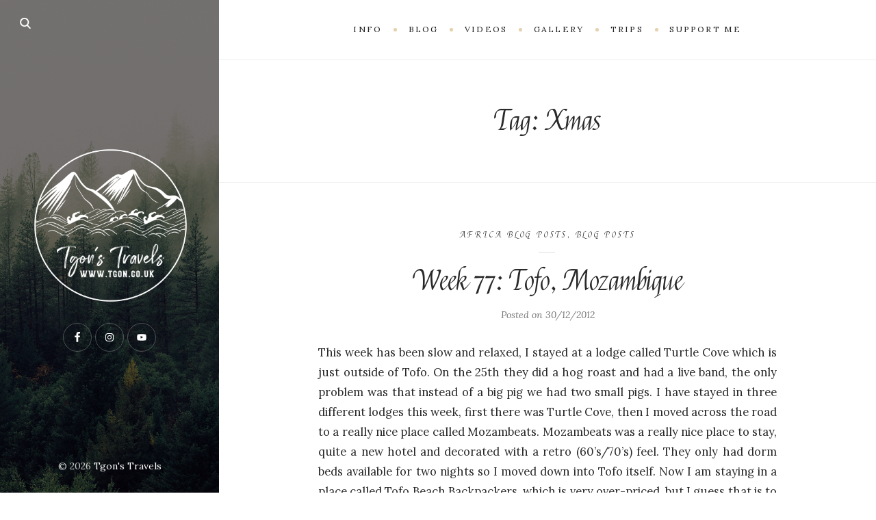

--- FILE ---
content_type: text/html; charset=UTF-8
request_url: https://www.tgon.co.uk/tag/xmas/
body_size: 16949
content:
<!DOCTYPE html>

<html dir="ltr" lang="en-US" prefix="og: https://ogp.me/ns#">

<head>
	<meta charset="UTF-8">
	<meta name="viewport" content="width=device-width">
	<link rel="profile" href="http://gmpg.org/xfn/11">
	<link rel="pingback" href="https://www.tgon.co.uk/xmlrpc.php">
	<title>Xmas - Tgon's Travels</title>

		<!-- All in One SEO 4.9.3 - aioseo.com -->
	<meta name="robots" content="max-image-preview:large" />
	<link rel="canonical" href="https://www.tgon.co.uk/tag/xmas/" />
	<meta name="generator" content="All in One SEO (AIOSEO) 4.9.3" />
		<script data-jetpack-boost="ignore" type="application/ld+json" class="aioseo-schema">
			{"@context":"https:\/\/schema.org","@graph":[{"@type":"BreadcrumbList","@id":"https:\/\/www.tgon.co.uk\/tag\/xmas\/#breadcrumblist","itemListElement":[{"@type":"ListItem","@id":"https:\/\/www.tgon.co.uk#listItem","position":1,"name":"Home","item":"https:\/\/www.tgon.co.uk","nextItem":{"@type":"ListItem","@id":"https:\/\/www.tgon.co.uk\/tag\/xmas\/#listItem","name":"Xmas"}},{"@type":"ListItem","@id":"https:\/\/www.tgon.co.uk\/tag\/xmas\/#listItem","position":2,"name":"Xmas","previousItem":{"@type":"ListItem","@id":"https:\/\/www.tgon.co.uk#listItem","name":"Home"}}]},{"@type":"CollectionPage","@id":"https:\/\/www.tgon.co.uk\/tag\/xmas\/#collectionpage","url":"https:\/\/www.tgon.co.uk\/tag\/xmas\/","name":"Xmas - Tgon's Travels","inLanguage":"en-US","isPartOf":{"@id":"https:\/\/www.tgon.co.uk\/#website"},"breadcrumb":{"@id":"https:\/\/www.tgon.co.uk\/tag\/xmas\/#breadcrumblist"}},{"@type":"Organization","@id":"https:\/\/www.tgon.co.uk\/#organization","name":"Tgon's Travels","description":"Nomadic lifestyle: Travelling the world!","url":"https:\/\/www.tgon.co.uk\/","logo":{"@type":"ImageObject","url":"https:\/\/www.tgon.co.uk\/wp-content\/uploads\/2022\/06\/cropped-Social-media-logo-2_1@4x.png","@id":"https:\/\/www.tgon.co.uk\/tag\/xmas\/#organizationLogo","width":512,"height":512},"image":{"@id":"https:\/\/www.tgon.co.uk\/tag\/xmas\/#organizationLogo"},"sameAs":["https:\/\/www.facebook.com\/tgons.travels","https:\/\/www.instagram.com\/tgons.travels\/","https:\/\/www.youtube.com\/tgonstravels"]},{"@type":"WebSite","@id":"https:\/\/www.tgon.co.uk\/#website","url":"https:\/\/www.tgon.co.uk\/","name":"Tgon's Travels","description":"Nomadic lifestyle: Travelling the world!","inLanguage":"en-US","publisher":{"@id":"https:\/\/www.tgon.co.uk\/#organization"}}]}
		</script>
		<!-- All in One SEO -->

<!-- Jetpack Site Verification Tags -->
<link rel='dns-prefetch' href='//secure.gravatar.com' />
<link rel='dns-prefetch' href='//www.googletagmanager.com' />
<link rel='dns-prefetch' href='//stats.wp.com' />
<link rel='dns-prefetch' href='//fonts.googleapis.com' />
<link rel='dns-prefetch' href='//v0.wordpress.com' />
<link rel='dns-prefetch' href='//jetpack.wordpress.com' />
<link rel='dns-prefetch' href='//s0.wp.com' />
<link rel='dns-prefetch' href='//public-api.wordpress.com' />
<link rel='dns-prefetch' href='//0.gravatar.com' />
<link rel='dns-prefetch' href='//1.gravatar.com' />
<link rel='dns-prefetch' href='//2.gravatar.com' />
<link rel='dns-prefetch' href='//pagead2.googlesyndication.com' />
<link rel='preconnect' href='//c0.wp.com' />
<link rel="alternate" type="application/rss+xml" title="Tgon&#039;s Travels &raquo; Feed" href="https://www.tgon.co.uk/feed/" />
<link rel="alternate" type="application/rss+xml" title="Tgon&#039;s Travels &raquo; Comments Feed" href="https://www.tgon.co.uk/comments/feed/" />
<link rel="alternate" type="application/rss+xml" title="Tgon&#039;s Travels &raquo; Xmas Tag Feed" href="https://www.tgon.co.uk/tag/xmas/feed/" />
<style id='wp-img-auto-sizes-contain-inline-css' type='text/css'>
img:is([sizes=auto i],[sizes^="auto," i]){contain-intrinsic-size:3000px 1500px}
/*# sourceURL=wp-img-auto-sizes-contain-inline-css */
</style>

<style id='wp-emoji-styles-inline-css' type='text/css'>

	img.wp-smiley, img.emoji {
		display: inline !important;
		border: none !important;
		box-shadow: none !important;
		height: 1em !important;
		width: 1em !important;
		margin: 0 0.07em !important;
		vertical-align: -0.1em !important;
		background: none !important;
		padding: 0 !important;
	}
/*# sourceURL=wp-emoji-styles-inline-css */
</style>
<link rel='stylesheet' id='wp-block-library-css' href='https://c0.wp.com/c/6.9/wp-includes/css/dist/block-library/style.min.css' type='text/css' media='all' />
<style id='global-styles-inline-css' type='text/css'>
:root{--wp--preset--aspect-ratio--square: 1;--wp--preset--aspect-ratio--4-3: 4/3;--wp--preset--aspect-ratio--3-4: 3/4;--wp--preset--aspect-ratio--3-2: 3/2;--wp--preset--aspect-ratio--2-3: 2/3;--wp--preset--aspect-ratio--16-9: 16/9;--wp--preset--aspect-ratio--9-16: 9/16;--wp--preset--color--black: #000000;--wp--preset--color--cyan-bluish-gray: #abb8c3;--wp--preset--color--white: #fff;--wp--preset--color--pale-pink: #f78da7;--wp--preset--color--vivid-red: #cf2e2e;--wp--preset--color--luminous-vivid-orange: #ff6900;--wp--preset--color--luminous-vivid-amber: #fcb900;--wp--preset--color--light-green-cyan: #7bdcb5;--wp--preset--color--vivid-green-cyan: #00d084;--wp--preset--color--pale-cyan-blue: #8ed1fc;--wp--preset--color--vivid-cyan-blue: #0693e3;--wp--preset--color--vivid-purple: #9b51e0;--wp--preset--color--brown: #cbb78f;--wp--preset--color--dark: #4a4a4a;--wp--preset--color--light-gray: #f5f5f5;--wp--preset--gradient--vivid-cyan-blue-to-vivid-purple: linear-gradient(135deg,rgb(6,147,227) 0%,rgb(155,81,224) 100%);--wp--preset--gradient--light-green-cyan-to-vivid-green-cyan: linear-gradient(135deg,rgb(122,220,180) 0%,rgb(0,208,130) 100%);--wp--preset--gradient--luminous-vivid-amber-to-luminous-vivid-orange: linear-gradient(135deg,rgb(252,185,0) 0%,rgb(255,105,0) 100%);--wp--preset--gradient--luminous-vivid-orange-to-vivid-red: linear-gradient(135deg,rgb(255,105,0) 0%,rgb(207,46,46) 100%);--wp--preset--gradient--very-light-gray-to-cyan-bluish-gray: linear-gradient(135deg,rgb(238,238,238) 0%,rgb(169,184,195) 100%);--wp--preset--gradient--cool-to-warm-spectrum: linear-gradient(135deg,rgb(74,234,220) 0%,rgb(151,120,209) 20%,rgb(207,42,186) 40%,rgb(238,44,130) 60%,rgb(251,105,98) 80%,rgb(254,248,76) 100%);--wp--preset--gradient--blush-light-purple: linear-gradient(135deg,rgb(255,206,236) 0%,rgb(152,150,240) 100%);--wp--preset--gradient--blush-bordeaux: linear-gradient(135deg,rgb(254,205,165) 0%,rgb(254,45,45) 50%,rgb(107,0,62) 100%);--wp--preset--gradient--luminous-dusk: linear-gradient(135deg,rgb(255,203,112) 0%,rgb(199,81,192) 50%,rgb(65,88,208) 100%);--wp--preset--gradient--pale-ocean: linear-gradient(135deg,rgb(255,245,203) 0%,rgb(182,227,212) 50%,rgb(51,167,181) 100%);--wp--preset--gradient--electric-grass: linear-gradient(135deg,rgb(202,248,128) 0%,rgb(113,206,126) 100%);--wp--preset--gradient--midnight: linear-gradient(135deg,rgb(2,3,129) 0%,rgb(40,116,252) 100%);--wp--preset--font-size--small: 13px;--wp--preset--font-size--medium: 20px;--wp--preset--font-size--large: 36px;--wp--preset--font-size--x-large: 42px;--wp--preset--spacing--20: 0.44rem;--wp--preset--spacing--30: 0.67rem;--wp--preset--spacing--40: 1rem;--wp--preset--spacing--50: 1.5rem;--wp--preset--spacing--60: 2.25rem;--wp--preset--spacing--70: 3.38rem;--wp--preset--spacing--80: 5.06rem;--wp--preset--shadow--natural: 6px 6px 9px rgba(0, 0, 0, 0.2);--wp--preset--shadow--deep: 12px 12px 50px rgba(0, 0, 0, 0.4);--wp--preset--shadow--sharp: 6px 6px 0px rgba(0, 0, 0, 0.2);--wp--preset--shadow--outlined: 6px 6px 0px -3px rgb(255, 255, 255), 6px 6px rgb(0, 0, 0);--wp--preset--shadow--crisp: 6px 6px 0px rgb(0, 0, 0);}:where(.is-layout-flex){gap: 0.5em;}:where(.is-layout-grid){gap: 0.5em;}body .is-layout-flex{display: flex;}.is-layout-flex{flex-wrap: wrap;align-items: center;}.is-layout-flex > :is(*, div){margin: 0;}body .is-layout-grid{display: grid;}.is-layout-grid > :is(*, div){margin: 0;}:where(.wp-block-columns.is-layout-flex){gap: 2em;}:where(.wp-block-columns.is-layout-grid){gap: 2em;}:where(.wp-block-post-template.is-layout-flex){gap: 1.25em;}:where(.wp-block-post-template.is-layout-grid){gap: 1.25em;}.has-black-color{color: var(--wp--preset--color--black) !important;}.has-cyan-bluish-gray-color{color: var(--wp--preset--color--cyan-bluish-gray) !important;}.has-white-color{color: var(--wp--preset--color--white) !important;}.has-pale-pink-color{color: var(--wp--preset--color--pale-pink) !important;}.has-vivid-red-color{color: var(--wp--preset--color--vivid-red) !important;}.has-luminous-vivid-orange-color{color: var(--wp--preset--color--luminous-vivid-orange) !important;}.has-luminous-vivid-amber-color{color: var(--wp--preset--color--luminous-vivid-amber) !important;}.has-light-green-cyan-color{color: var(--wp--preset--color--light-green-cyan) !important;}.has-vivid-green-cyan-color{color: var(--wp--preset--color--vivid-green-cyan) !important;}.has-pale-cyan-blue-color{color: var(--wp--preset--color--pale-cyan-blue) !important;}.has-vivid-cyan-blue-color{color: var(--wp--preset--color--vivid-cyan-blue) !important;}.has-vivid-purple-color{color: var(--wp--preset--color--vivid-purple) !important;}.has-black-background-color{background-color: var(--wp--preset--color--black) !important;}.has-cyan-bluish-gray-background-color{background-color: var(--wp--preset--color--cyan-bluish-gray) !important;}.has-white-background-color{background-color: var(--wp--preset--color--white) !important;}.has-pale-pink-background-color{background-color: var(--wp--preset--color--pale-pink) !important;}.has-vivid-red-background-color{background-color: var(--wp--preset--color--vivid-red) !important;}.has-luminous-vivid-orange-background-color{background-color: var(--wp--preset--color--luminous-vivid-orange) !important;}.has-luminous-vivid-amber-background-color{background-color: var(--wp--preset--color--luminous-vivid-amber) !important;}.has-light-green-cyan-background-color{background-color: var(--wp--preset--color--light-green-cyan) !important;}.has-vivid-green-cyan-background-color{background-color: var(--wp--preset--color--vivid-green-cyan) !important;}.has-pale-cyan-blue-background-color{background-color: var(--wp--preset--color--pale-cyan-blue) !important;}.has-vivid-cyan-blue-background-color{background-color: var(--wp--preset--color--vivid-cyan-blue) !important;}.has-vivid-purple-background-color{background-color: var(--wp--preset--color--vivid-purple) !important;}.has-black-border-color{border-color: var(--wp--preset--color--black) !important;}.has-cyan-bluish-gray-border-color{border-color: var(--wp--preset--color--cyan-bluish-gray) !important;}.has-white-border-color{border-color: var(--wp--preset--color--white) !important;}.has-pale-pink-border-color{border-color: var(--wp--preset--color--pale-pink) !important;}.has-vivid-red-border-color{border-color: var(--wp--preset--color--vivid-red) !important;}.has-luminous-vivid-orange-border-color{border-color: var(--wp--preset--color--luminous-vivid-orange) !important;}.has-luminous-vivid-amber-border-color{border-color: var(--wp--preset--color--luminous-vivid-amber) !important;}.has-light-green-cyan-border-color{border-color: var(--wp--preset--color--light-green-cyan) !important;}.has-vivid-green-cyan-border-color{border-color: var(--wp--preset--color--vivid-green-cyan) !important;}.has-pale-cyan-blue-border-color{border-color: var(--wp--preset--color--pale-cyan-blue) !important;}.has-vivid-cyan-blue-border-color{border-color: var(--wp--preset--color--vivid-cyan-blue) !important;}.has-vivid-purple-border-color{border-color: var(--wp--preset--color--vivid-purple) !important;}.has-vivid-cyan-blue-to-vivid-purple-gradient-background{background: var(--wp--preset--gradient--vivid-cyan-blue-to-vivid-purple) !important;}.has-light-green-cyan-to-vivid-green-cyan-gradient-background{background: var(--wp--preset--gradient--light-green-cyan-to-vivid-green-cyan) !important;}.has-luminous-vivid-amber-to-luminous-vivid-orange-gradient-background{background: var(--wp--preset--gradient--luminous-vivid-amber-to-luminous-vivid-orange) !important;}.has-luminous-vivid-orange-to-vivid-red-gradient-background{background: var(--wp--preset--gradient--luminous-vivid-orange-to-vivid-red) !important;}.has-very-light-gray-to-cyan-bluish-gray-gradient-background{background: var(--wp--preset--gradient--very-light-gray-to-cyan-bluish-gray) !important;}.has-cool-to-warm-spectrum-gradient-background{background: var(--wp--preset--gradient--cool-to-warm-spectrum) !important;}.has-blush-light-purple-gradient-background{background: var(--wp--preset--gradient--blush-light-purple) !important;}.has-blush-bordeaux-gradient-background{background: var(--wp--preset--gradient--blush-bordeaux) !important;}.has-luminous-dusk-gradient-background{background: var(--wp--preset--gradient--luminous-dusk) !important;}.has-pale-ocean-gradient-background{background: var(--wp--preset--gradient--pale-ocean) !important;}.has-electric-grass-gradient-background{background: var(--wp--preset--gradient--electric-grass) !important;}.has-midnight-gradient-background{background: var(--wp--preset--gradient--midnight) !important;}.has-small-font-size{font-size: var(--wp--preset--font-size--small) !important;}.has-medium-font-size{font-size: var(--wp--preset--font-size--medium) !important;}.has-large-font-size{font-size: var(--wp--preset--font-size--large) !important;}.has-x-large-font-size{font-size: var(--wp--preset--font-size--x-large) !important;}
/*# sourceURL=global-styles-inline-css */
</style>

<style id='classic-theme-styles-inline-css' type='text/css'>
/*! This file is auto-generated */
.wp-block-button__link{color:#fff;background-color:#32373c;border-radius:9999px;box-shadow:none;text-decoration:none;padding:calc(.667em + 2px) calc(1.333em + 2px);font-size:1.125em}.wp-block-file__button{background:#32373c;color:#fff;text-decoration:none}
/*# sourceURL=/wp-includes/css/classic-themes.min.css */
</style>
<link rel='stylesheet' id='wild-book-google-fonts-css' href='//fonts.googleapis.com/css2?family=Lora:ital,wght@0,400;0,700;1,400;1,700&#038;family=Raleway:wght@500;600&#038;display=swap' type='text/css' media='all' />
<link rel='stylesheet' id='wild-book-style-css' href='https://www.tgon.co.uk/wp-content/themes/wildbook/style.css?ver=1.9.6' type='text/css' media='all' />
<style id='wild-book-style-inline-css' type='text/css'>

        .sidebar-custom-logo {
          max-width: 265px;
        }
        .sidebar-custom-logo-wrapper {
          margin-bottom: 10px;
        }
        .top-nav .custom-logo-link img {
          max-width: 7em;
        }
        @media (min-width: 992px) { 
          .sidebar {
            width: 25%;
          }
          .site-content {
            margin-left: 25%;
          }
          .sticky-nav .top-nav {
            left: 25%;
          }
          .rtl .site-content {
            margin-right: 25%;
            margin-left: 0;
          }
          .rtl.sticky-nav .top-nav {
            right: 25%;
            left: 0;
          }
          .sidebar-right .site-content {
            margin-right: 25%;
          }
          .sidebar-right.sticky-nav .top-nav {
            right: 25%;
          }
          .rtl.sidebar-right .site-content {
            margin-left: 25%;
          }
          .rtl.sidebar-right.sticky-nav .top-nav {
            left: 25%;
          }
        }
        .site {
          visibility:hidden;
        }
        .loaded .site {
          visibility:visible;
        }
      
/*# sourceURL=wild-book-style-inline-css */
</style>
<link rel='stylesheet' id='codepress-foundation-css' href='https://www.tgon.co.uk/wp-content/plugins/ultimate-content-views/css/foundation.css?ver=6.9' type='text/css' media='all' />
<link rel='stylesheet' id='wpucv-style-css' href='https://www.tgon.co.uk/wp-content/plugins/ultimate-content-views/css/style.css?ver=1.1' type='text/css' media='all' />
<link rel='stylesheet' id='owl-carousel-css' href='https://www.tgon.co.uk/wp-content/themes/wildbook/assets/css/owl.carousel.min.css?ver=2.3.4' type='text/css' media='all' />
<link rel='stylesheet' id='owl-carousel-theme-css' href='https://www.tgon.co.uk/wp-content/plugins/ultimate-content-views/css/owl.theme.default.min.css?ver=6.9' type='text/css' media='all' />
<link rel='stylesheet' id='font-awesome-css' href='https://www.tgon.co.uk/wp-content/plugins/ultimate-content-views/fonts/font-awesome/css/font-awesome.min.css?ver=4.7.0' type='text/css' media='all' />
		
		


<!-- Google tag (gtag.js) snippet added by Site Kit -->
<!-- Google Analytics snippet added by Site Kit -->



<link rel="https://api.w.org/" href="https://www.tgon.co.uk/wp-json/" /><link rel="alternate" title="JSON" type="application/json" href="https://www.tgon.co.uk/wp-json/wp/v2/tags/297" /><link rel="EditURI" type="application/rsd+xml" title="RSD" href="https://www.tgon.co.uk/xmlrpc.php?rsd" />
<meta name="generator" content="WordPress 6.9" />
	<link rel="preconnect" href="https://fonts.googleapis.com">
	<link rel="preconnect" href="https://fonts.gstatic.com">
	<link href='https://fonts.googleapis.com/css2?display=swap&family=Felipa' rel='stylesheet'><meta name="generator" content="Site Kit by Google 1.170.0" /><meta name="generator" content="performance-lab 4.0.0; plugins: nocache-bfcache">
	<style>img#wpstats{display:none}</style>
		
<!-- Google AdSense meta tags added by Site Kit -->
<meta name="google-adsense-platform-account" content="ca-host-pub-2644536267352236">
<meta name="google-adsense-platform-domain" content="sitekit.withgoogle.com">
<!-- End Google AdSense meta tags added by Site Kit -->
<style type="text/css" id="custom-background-css">
          .sidebar {
            background-image: url( https://www.tgon.co.uk/wp-content/themes/wildbook/assets/images/background.jpg ) ;
          }
          .sidebar:before {
            display: block;
          }
          .sidebar {
            background-position: center center;
            background-size: cover;
            background-repeat: no-repeat;
            background-attachment: scroll;
          }
          .sidebar:before {
            opacity: 0.55;
          }</style>
<!-- Google AdSense snippet added by Site Kit -->


<!-- End Google AdSense snippet added by Site Kit -->
<link rel="icon" href="https://www.tgon.co.uk/wp-content/uploads/2022/06/cropped-Social-media-logo-2_1@4x-32x32.png" sizes="32x32" />
<link rel="icon" href="https://www.tgon.co.uk/wp-content/uploads/2022/06/cropped-Social-media-logo-2_1@4x-192x192.png" sizes="192x192" />
<link rel="apple-touch-icon" href="https://www.tgon.co.uk/wp-content/uploads/2022/06/cropped-Social-media-logo-2_1@4x-180x180.png" />
<meta name="msapplication-TileImage" content="https://www.tgon.co.uk/wp-content/uploads/2022/06/cropped-Social-media-logo-2_1@4x-270x270.png" />
	<style id="egf-frontend-styles" type="text/css">
		body {} h1 {font-family: 'Felipa', sans-serif;font-style: normal;font-weight: 400;} h2 {font-family: 'Felipa', sans-serif;font-style: normal;font-weight: 400;} h3 {font-family: 'Felipa', sans-serif;font-style: normal;font-weight: 400;} h4 {font-family: 'Felipa', sans-serif;font-style: normal;font-weight: 400;} h5 {font-family: 'Felipa', sans-serif;font-style: normal;font-weight: 400;} h6 {font-family: 'Felipa', sans-serif;font-style: normal;font-weight: 400;} .site-title {font-family: 'Felipa', sans-serif;font-style: normal;font-weight: 400;} .tagline {} .sidebar-nav {} .top-nav {} .cat-links {font-family: 'Felipa', sans-serif;font-style: normal;font-weight: 400;} .entry-title {font-family: 'Felipa', sans-serif;font-style: normal;font-weight: 400;} .post-meta {} .section-title, .page-title, .widget-title {font-family: 'Felipa', sans-serif;font-style: normal;font-weight: 400;} 	</style>
	<link rel='stylesheet' id='wild-book-bundle-share-buttons-css' href='https://www.tgon.co.uk/wp-content/plugins/wild-book-bundle/assets/css/wild-book-bundle-share-buttons.min.css?ver=1.2' type='text/css' media='all' />
</head>

<body class="archive tag tag-xmas tag-297 custom-background wp-embed-responsive wp-theme-wildbook sticky-nav sidebar-layout-1">
  
<div class="preloader">
  <div class="spinner">
    <div class="double-bounce1"></div>
    <div class="double-bounce2"></div>
  </div>
</div>

<div id="page" class="hfeed site">
  
  <div class="wrapper">
    
<div id="sidebar" class="sidebar">
  <div class="sidebar-inner">

    <div class="search-modal">

	<div class="search-modal-inner modal-inner">

			
      <form role="search" method="get" class="search-form" action="https://www.tgon.co.uk/">
        <div class="search-wrap">
          <label>
            <input type="search" class="search-field" placeholder="Type keywords..." value="" name="s" title="Search for:" />
          </label>
          <button type="submit" class="search-submit"><svg class="svg-icon" aria-hidden="true" role="img" focusable="false" xmlns="http://www.w3.org/2000/svg" viewBox="0 0 56.966 56.966"><path d="M55.146,51.887L41.588,37.786c3.486-4.144,5.396-9.358,5.396-14.786c0-12.682-10.318-23-23-23s-23,10.318-23,23 s10.318,23,23,23c4.761,0,9.298-1.436,13.177-4.162l13.661,14.208c0.571,0.593,1.339,0.92,2.162,0.92 c0.779,0,1.518-0.297,2.079-0.837C56.255,54.982,56.293,53.08,55.146,51.887z M23.984,6c9.374,0,17,7.626,17,17s-7.626,17-17,17 s-17-7.626-17-17S14.61,6,23.984,6z" /></svg></button>
        </div>
			</form>
			<a href="#" class="toggle search-untoggle close-search-toggle">
				<span class="screen-reader-text">Close search</span>
				<svg class="svg-icon" aria-hidden="true" role="img" focusable="false" xmlns="http://www.w3.org/2000/svg" width="20" height="20" viewBox="0 0 768 768"><path d="M169.376 214.624l169.376 169.376-169.376 169.376c-12.512 12.512-12.512 32.768 0 45.248s32.768 12.512 45.248 0l169.376-169.376 169.376 169.376c12.512 12.512 32.768 12.512 45.248 0s12.512-32.768 0-45.248l-169.376-169.376 169.376-169.376c12.512-12.512 12.512-32.768 0-45.248s-32.768-12.512-45.248 0l-169.376 169.376-169.376-169.376c-12.512-12.512-32.768-12.512-45.248 0s-12.512 32.768 0 45.248z"></path></svg>			</a><!-- .search-toggle -->

	</div><!-- .search-modal-inner -->

</div><!-- .menu-modal -->

    
    <div class="toggle-buttons">

      
      
        <button id="search-toggle" class="toggle search-toggle"><svg class="svg-icon" aria-hidden="true" role="img" focusable="false" xmlns="http://www.w3.org/2000/svg" viewBox="0 0 56.966 56.966"><path d="M55.146,51.887L41.588,37.786c3.486-4.144,5.396-9.358,5.396-14.786c0-12.682-10.318-23-23-23s-23,10.318-23,23 s10.318,23,23,23c4.761,0,9.298-1.436,13.177-4.162l13.661,14.208c0.571,0.593,1.339,0.92,2.162,0.92 c0.779,0,1.518-0.297,2.079-0.837C56.255,54.982,56.293,53.08,55.146,51.887z M23.984,6c9.374,0,17,7.626,17,17s-7.626,17-17,17 s-17-7.626-17-17S14.61,6,23.984,6z" /></svg></button>

      
    </div>

    
    <header id="masthead" class="site-header" role="banner">
      
      <div class="site-identity">

        
          <div class="sidebar-custom-logo-wrapper">

            <a href="https://www.tgon.co.uk/" class="sidebar-custom-logo-link" rel="home"><img width="2801" height="2801" src="https://www.tgon.co.uk/wp-content/uploads/2022/06/Social-media-logo-white@4x.png" class="sidebar-custom-logo" alt="Tgon&#039;s Travels" decoding="async" fetchpriority="high" srcset="https://www.tgon.co.uk/wp-content/uploads/2022/06/Social-media-logo-white@4x.png 2801w, https://www.tgon.co.uk/wp-content/uploads/2022/06/Social-media-logo-white@4x-300x300.png 300w, https://www.tgon.co.uk/wp-content/uploads/2022/06/Social-media-logo-white@4x-1024x1024.png 1024w, https://www.tgon.co.uk/wp-content/uploads/2022/06/Social-media-logo-white@4x-150x150.png 150w, https://www.tgon.co.uk/wp-content/uploads/2022/06/Social-media-logo-white@4x-768x768.png 768w, https://www.tgon.co.uk/wp-content/uploads/2022/06/Social-media-logo-white@4x-1536x1536.png 1536w, https://www.tgon.co.uk/wp-content/uploads/2022/06/Social-media-logo-white@4x-2048x2048.png 2048w, https://www.tgon.co.uk/wp-content/uploads/2022/06/Social-media-logo-white@4x-400x400.png 400w, https://www.tgon.co.uk/wp-content/uploads/2022/06/Social-media-logo-white@4x-1200x1200.png 1200w, https://www.tgon.co.uk/wp-content/uploads/2022/06/Social-media-logo-white@4x-700x700.png 700w" sizes="(max-width: 2801px) 100vw, 2801px" /></a>
          </div>

          

<nav aria-label="Social links" class="social-menu-wrapper">

	<ul class="social-menu sidebar-social">

	    <li id="menu-item-2781" class="menu-item menu-item-type-custom menu-item-object-custom menu-item-2781"><a href="https://www.facebook.com/tgons.travels"><span class="screen-reader-text">Facebook</span><svg class="svg-icon" aria-hidden="true" role="img" focusable="false" width="24" height="24" viewBox="0 0 1792 1792" xmlns="http://www.w3.org/2000/svg"><path d="M1343 12v264h-157q-86 0-116 36t-30 108v189h293l-39 296h-254v759h-306v-759h-255v-296h255v-218q0-186 104-288.5t277-102.5q147 0 228 12z" /></svg></a></li>
<li id="menu-item-2782" class="menu-item menu-item-type-custom menu-item-object-custom menu-item-2782"><a href="https://www.instagram.com/tgons.travels/"><span class="screen-reader-text">Instagram</span><svg class="svg-icon" aria-hidden="true" role="img" focusable="false" width="24" height="24" viewBox="0 0 24 24" xmlns="http://www.w3.org/2000/svg"><path d="M12,4.622c2.403,0,2.688,0.009,3.637,0.052c0.877,0.04,1.354,0.187,1.671,0.31c0.42,0.163,0.72,0.358,1.035,0.673 c0.315,0.315,0.51,0.615,0.673,1.035c0.123,0.317,0.27,0.794,0.31,1.671c0.043,0.949,0.052,1.234,0.052,3.637 s-0.009,2.688-0.052,3.637c-0.04,0.877-0.187,1.354-0.31,1.671c-0.163,0.42-0.358,0.72-0.673,1.035 c-0.315,0.315-0.615,0.51-1.035,0.673c-0.317,0.123-0.794,0.27-1.671,0.31c-0.949,0.043-1.233,0.052-3.637,0.052 s-2.688-0.009-3.637-0.052c-0.877-0.04-1.354-0.187-1.671-0.31c-0.42-0.163-0.72-0.358-1.035-0.673 c-0.315-0.315-0.51-0.615-0.673-1.035c-0.123-0.317-0.27-0.794-0.31-1.671C4.631,14.688,4.622,14.403,4.622,12 s0.009-2.688,0.052-3.637c0.04-0.877,0.187-1.354,0.31-1.671c0.163-0.42,0.358-0.72,0.673-1.035 c0.315-0.315,0.615-0.51,1.035-0.673c0.317-0.123,0.794-0.27,1.671-0.31C9.312,4.631,9.597,4.622,12,4.622 M12,3 C9.556,3,9.249,3.01,8.289,3.054C7.331,3.098,6.677,3.25,6.105,3.472C5.513,3.702,5.011,4.01,4.511,4.511 c-0.5,0.5-0.808,1.002-1.038,1.594C3.25,6.677,3.098,7.331,3.054,8.289C3.01,9.249,3,9.556,3,12c0,2.444,0.01,2.751,0.054,3.711 c0.044,0.958,0.196,1.612,0.418,2.185c0.23,0.592,0.538,1.094,1.038,1.594c0.5,0.5,1.002,0.808,1.594,1.038 c0.572,0.222,1.227,0.375,2.185,0.418C9.249,20.99,9.556,21,12,21s2.751-0.01,3.711-0.054c0.958-0.044,1.612-0.196,2.185-0.418 c0.592-0.23,1.094-0.538,1.594-1.038c0.5-0.5,0.808-1.002,1.038-1.594c0.222-0.572,0.375-1.227,0.418-2.185 C20.99,14.751,21,14.444,21,12s-0.01-2.751-0.054-3.711c-0.044-0.958-0.196-1.612-0.418-2.185c-0.23-0.592-0.538-1.094-1.038-1.594 c-0.5-0.5-1.002-0.808-1.594-1.038c-0.572-0.222-1.227-0.375-2.185-0.418C14.751,3.01,14.444,3,12,3L12,3z M12,7.378 c-2.552,0-4.622,2.069-4.622,4.622S9.448,16.622,12,16.622s4.622-2.069,4.622-4.622S14.552,7.378,12,7.378z M12,15 c-1.657,0-3-1.343-3-3s1.343-3,3-3s3,1.343,3,3S13.657,15,12,15z M16.804,6.116c-0.596,0-1.08,0.484-1.08,1.08 s0.484,1.08,1.08,1.08c0.596,0,1.08-0.484,1.08-1.08S17.401,6.116,16.804,6.116z"></path></svg></a></li>
<li id="menu-item-2783" class="menu-item menu-item-type-custom menu-item-object-custom menu-item-2783"><a href="https://www.youtube.com/c/TgonsTravels/"><span class="screen-reader-text">Youtube</span><svg class="svg-icon" aria-hidden="true" role="img" focusable="false" width="24" height="24" viewBox="0 0 24 24" xmlns="http://www.w3.org/2000/svg"><path d="M21.8,8.001c0,0-0.195-1.378-0.795-1.985c-0.76-0.797-1.613-0.801-2.004-0.847c-2.799-0.202-6.997-0.202-6.997-0.202 h-0.009c0,0-4.198,0-6.997,0.202C4.608,5.216,3.756,5.22,2.995,6.016C2.395,6.623,2.2,8.001,2.2,8.001S2,9.62,2,11.238v1.517 c0,1.618,0.2,3.237,0.2,3.237s0.195,1.378,0.795,1.985c0.761,0.797,1.76,0.771,2.205,0.855c1.6,0.153,6.8,0.201,6.8,0.201 s4.203-0.006,7.001-0.209c0.391-0.047,1.243-0.051,2.004-0.847c0.6-0.607,0.795-1.985,0.795-1.985s0.2-1.618,0.2-3.237v-1.517 C22,9.62,21.8,8.001,21.8,8.001z M9.935,14.594l-0.001-5.62l5.404,2.82L9.935,14.594z"></path></svg></a></li>

	</ul><!-- .sidebar-social -->

</nav><!-- .social-menu-wrapper -->

      </div>

          </header>

    <footer id="colophon" class="site-info" role="contentinfo">
      <div class="site-copyright">&copy; 2026 <a href="https://www.tgon.co.uk/">Tgon&#039;s Travels</a></div>    </footer>

  </div><!-- .sidebar-inner -->
</div><!-- .sidebar -->
    <div id="content" class="site-content">
    
    
          <nav id="top-nav" class="top-nav right-side-navigation ">
            <div class="top-nav-header">
              
              <a href="#" id="top-nav-toggle" class="top-nav-toggle" title="Menu" data-close-text="Close">
                <span class="top-nav-toggle-inner"><span class="top-nav-toggle-text">Menu</span> <svg class="svg-icon" aria-hidden="true" role="img" focusable="false" xmlns="http://www.w3.org/2000/svg" width="20" height="20" viewBox="0 0 768 768"><path d="M169.376 310.624l192 192c12.512 12.512 32.768 12.512 45.248 0l192-192c12.512-12.512 12.512-32.768 0-45.248s-32.768-12.512-45.248 0l-169.376 169.376-169.376-169.376c-12.512-12.512-32.768-12.512-45.248 0s-12.512 32.768 0 45.248z"></path></svg></span>
              </a>
            </div>
            <ul id="menu-main-menu" class="nav-menu"><li id="menu-item-1602" class="menu-item menu-item-type-post_type menu-item-object-page menu-item-has-children menu-item-1602"><a href="https://www.tgon.co.uk/info/about/"><span>Info</span></a><ul class="sub-menu"><li id="menu-item-1757" class="menu-item menu-item-type-post_type menu-item-object-page menu-item-1757"><a href="https://www.tgon.co.uk/info/about/"><span>About Me</span></a></li><li id="menu-item-1799" class="menu-item menu-item-type-post_type menu-item-object-page menu-item-1799"><a href="https://www.tgon.co.uk/info/illness-and-injuries/"><span>Illness and Injuries</span></a></li><li id="menu-item-1806" class="menu-item menu-item-type-post_type menu-item-object-page menu-item-1806"><a href="https://www.tgon.co.uk/info/equipment-motorbike/"><span>Equipment (Motorbike)</span></a></li><li id="menu-item-1805" class="menu-item menu-item-type-post_type menu-item-object-page menu-item-1805"><a href="https://www.tgon.co.uk/info/equipment-bicycle/"><span>Equipment (Bicycle)</span></a></li><li id="menu-item-1909" class="menu-item menu-item-type-post_type menu-item-object-page menu-item-1909"><a href="https://www.tgon.co.uk/info/countries-visited/"><span>Countries Visited (50)</span></a></li></ul></li><li id="menu-item-1603" class="menu-item menu-item-type-post_type menu-item-object-page current_page_parent menu-item-has-children menu-item-1603"><a href="https://www.tgon.co.uk/blog/"><span>Blog</span></a><ul class="sub-menu"><li id="menu-item-1793" class="menu-item menu-item-type-post_type menu-item-object-page current_page_parent menu-item-1793"><a href="https://www.tgon.co.uk/blog/"><span>Blog</span></a></li><li id="menu-item-3390" class="menu-item menu-item-type-post_type menu-item-object-page menu-item-3390"><a href="https://www.tgon.co.uk/blog/south-america-2022-archive/"><span>South America 2022-23</span></a></li><li id="menu-item-2072" class="menu-item menu-item-type-post_type menu-item-object-page menu-item-2072"><a href="https://www.tgon.co.uk/blog/se-asia-archive/"><span>SE Asia 2014-22</span></a></li><li id="menu-item-1795" class="menu-item menu-item-type-post_type menu-item-object-page menu-item-1795"><a href="https://www.tgon.co.uk/blog/australia-archive/"><span>Australia 2013-14</span></a></li><li id="menu-item-1794" class="menu-item menu-item-type-post_type menu-item-object-page menu-item-1794"><a href="https://www.tgon.co.uk/blog/africa-archive/"><span>Africa 2011-13</span></a></li><li id="menu-item-1796" class="menu-item menu-item-type-post_type menu-item-object-page menu-item-1796"><a href="https://www.tgon.co.uk/blog/europe-archive/"><span>Europe 2011</span></a></li></ul></li><li id="menu-item-1765" class="menu-item menu-item-type-post_type menu-item-object-page menu-item-1765"><a href="https://www.tgon.co.uk/videos/"><span>Videos</span></a></li><li id="menu-item-1605" class="menu-item menu-item-type-post_type menu-item-object-page menu-item-has-children menu-item-1605"><a href="https://www.tgon.co.uk/gallery/"><span>Gallery</span></a><ul class="sub-menu"><li id="menu-item-3620" class="menu-item menu-item-type-custom menu-item-object-custom menu-item-3620"><a target="_blank" href="https://photos.app.goo.gl/3Nx2zseapcxPTMjr7"><span>South America 2022-23</span></a></li><li id="menu-item-3628" class="menu-item menu-item-type-custom menu-item-object-custom menu-item-3628"><a target="_blank" href="https://photos.app.goo.gl/yLTH9S1Aw2cQWGQQA"><span>SE Asia 2014-22</span></a></li><li id="menu-item-3627" class="menu-item menu-item-type-custom menu-item-object-custom menu-item-3627"><a target="_blank" href="https://photos.app.goo.gl/S456RLgCNRYve95n7"><span>Australia 2013-14</span></a></li><li id="menu-item-3626" class="menu-item menu-item-type-custom menu-item-object-custom menu-item-3626"><a target="_blank" href="https://photos.app.goo.gl/C92DngPWBV5rFqLS7"><span>Africa 2011-13</span></a></li><li id="menu-item-3625" class="menu-item menu-item-type-custom menu-item-object-custom menu-item-3625"><a target="_blank" href="https://photos.app.goo.gl/hwxenVtQyzTxvLPdA"><span>Europe 2011</span></a></li><li id="menu-item-3624" class="menu-item menu-item-type-custom menu-item-object-custom menu-item-3624"><a target="_blank" href="https://photos.app.goo.gl/yitNS23KSiNjBcPj8"><span>Ireland 2010</span></a></li><li id="menu-item-3623" class="menu-item menu-item-type-custom menu-item-object-custom menu-item-3623"><a target="_blank" href="https://photos.app.goo.gl/kegxvVQ5eU2vgXa8A"><span>Scotland 2009</span></a></li><li id="menu-item-3622" class="menu-item menu-item-type-custom menu-item-object-custom menu-item-3622"><a target="_blank" href="https://photos.app.goo.gl/StpjsrJmVZvS94RcA"><span>Tanzania 2006</span></a></li><li id="menu-item-3621" class="menu-item menu-item-type-custom menu-item-object-custom menu-item-3621"><a target="_blank" href="https://photos.app.goo.gl/rDRgHFBKdi3KjWfp9"><span>Zanzibar 2005-06</span></a></li></ul></li><li id="menu-item-2217" class="menu-item menu-item-type-post_type menu-item-object-page menu-item-home menu-item-has-children menu-item-2217"><a href="https://www.tgon.co.uk/"><span>Trips</span></a><ul class="sub-menu"><li id="menu-item-3254" class="menu-item menu-item-type-post_type menu-item-object-page menu-item-3254"><a href="https://www.tgon.co.uk/trips/south-america-2022/"><span>South America 2022-23</span></a></li><li id="menu-item-1840" class="menu-item menu-item-type-post_type menu-item-object-page menu-item-1840"><a href="https://www.tgon.co.uk/trips/south-east-asia/"><span>SE Asia 2014-22</span></a></li><li id="menu-item-1609" class="menu-item menu-item-type-post_type menu-item-object-page menu-item-1609"><a href="https://www.tgon.co.uk/trips/australia/"><span>Australia 2013-14</span></a></li><li id="menu-item-1608" class="menu-item menu-item-type-post_type menu-item-object-page menu-item-1608"><a href="https://www.tgon.co.uk/trips/africa/"><span>Africa 2011-13</span></a></li><li id="menu-item-1610" class="menu-item menu-item-type-post_type menu-item-object-page menu-item-1610"><a href="https://www.tgon.co.uk/trips/europe/"><span>Europe 2011</span></a></li><li id="menu-item-1611" class="menu-item menu-item-type-post_type menu-item-object-page menu-item-1611"><a href="https://www.tgon.co.uk/trips/ireland/"><span>Ireland 2010</span></a></li><li id="menu-item-1612" class="menu-item menu-item-type-post_type menu-item-object-page menu-item-1612"><a href="https://www.tgon.co.uk/trips/scotland/"><span>Scotland 2009</span></a></li><li id="menu-item-1613" class="menu-item menu-item-type-post_type menu-item-object-page menu-item-1613"><a href="https://www.tgon.co.uk/trips/tanzania/"><span>Tanzania 2006</span></a></li><li id="menu-item-1614" class="menu-item menu-item-type-post_type menu-item-object-page menu-item-1614"><a href="https://www.tgon.co.uk/trips/zanzibar/"><span>Zanzibar 2005/06</span></a></li></ul></li><li id="menu-item-3495" class="menu-item menu-item-type-post_type menu-item-object-page menu-item-3495"><a href="https://www.tgon.co.uk/support-me/"><span>Support Me</span></a></li></ul>
          </nav>
	<section id="primary" class="content-area">
		<main id="main" class="site-main" role="main">

		
      
			<header class="page-header inner-box">
        <div class="content-container">
				<h1 class="page-title">Tag: <span>Xmas</span></h1>        </div>
			</header><!-- .page-header -->

      
      
        
<article id="post-1317" class="inner-box post-1317 post type-post status-publish format-standard hentry category-africa-blog category-blog-posts tag-africa tag-christmas tag-mozambique tag-tgon tag-tgon-co-uk tag-tofo tag-tonys-travels tag-xmas">
  <div class="content-container">
    <header class="entry-header">
    <span class="cat-links"><a href="https://www.tgon.co.uk/category/blog-posts/africa-blog/" rel="category tag">Africa Blog Posts</a>, <a href="https://www.tgon.co.uk/category/blog-posts/" rel="category tag">Blog Posts</a></span><h2 class="entry-title"><a href="https://www.tgon.co.uk/2012/12/30/week-77-tofo-mozambique/" rel="bookmark">Week 77: Tofo, Mozambique</a></h2><div class="entry-meta"><span class="posted-on post-meta">Posted on <time class="entry-date published updated" datetime="2012-12-30T14:06:07+00:00">30/12/2012</time></span></div>    </header><!-- .entry-header -->

    
    <div class="entry-content">
      <p align="justify">This week has been slow and relaxed, I stayed at a lodge called Turtle Cove which is just outside of Tofo.  On the 25th they did a hog roast and had a live band, the only problem was that instead of a big pig we had two small pigs.  I have stayed in three different lodges this week, first there was Turtle Cove, then I moved across the road to a really nice place called Mozambeats.  Mozambeats was a really nice place to stay, quite a new hotel and decorated with a retro (60&#8217;s/70&#8217;s) feel.  They only had dorm beds available for two nights so I moved down into Tofo itself.  Now I am staying in a place called Tofo Beach Backpackers, which is very over-priced, but I guess that is to be expected over New Years eve.</p>
<p align="justify">I went out on an Ocean Safari on Friday with the hopes of seeing Manta Rays and Whale Sharks.  Unfortunately we didn&#8217;t find any, but we did see two different types of dolphin and did some snorkeling on a section of reef.  But for £30 I would have liked to have swam with the Whale Sharks.</p>
<p align="justify">New Years Eve starts early here in Tofo, about 48 hours early, last night there was loud, crappy, music on all through the night, even though there was a power-cut.  It&#8217;s a shame that the people with the generators have the worst music.  On the 2nd I&#8217;ll be heading back down to Maputo on a local minibus and sticking around a few days before heading to Swaziland.</p>
<p>Happy New Years Guys!</p>
    </div><!-- .entry-content -->

    <footer class="entry-footer"><div class="wbb-share-buttons"><a href="http://www.facebook.com/sharer/sharer.php?u=https%3A%2F%2Fwww.tgon.co.uk%2F2012%2F12%2F30%2Fweek-77-tofo-mozambique%2F" title="Share on Facebook" class="wbb-share-button wbb-facebook-button" rel="nofollow"><svg width="24" height="24" viewBox="0 0 1792 1792" xmlns="http://www.w3.org/2000/svg"><path d="M1343 12v264h-157q-86 0-116 36t-30 108v189h293l-39 296h-254v759h-306v-759h-255v-296h255v-218q0-186 104-288.5t277-102.5q147 0 228 12z"/></svg></a><a href="https://twitter.com/intent/tweet?text=Week+77%3A+Tofo%2C+Mozambique&#038;url=https%3A%2F%2Fwww.tgon.co.uk%2F2012%2F12%2F30%2Fweek-77-tofo-mozambique%2F" title="Tweet It" class="wbb-share-button wbb-twitter-button" rel="nofollow"><svg width="24" height="24" viewBox="0 0 24 24" version="1.1" xmlns="http://www.w3.org/2000/svg"><path d="M22.23,5.924c-0.736,0.326-1.527,0.547-2.357,0.646c0.847-0.508,1.498-1.312,1.804-2.27 c-0.793,0.47-1.671,0.812-2.606,0.996C18.324,4.498,17.257,4,16.077,4c-2.266,0-4.103,1.837-4.103,4.103 c0,0.322,0.036,0.635,0.106,0.935C8.67,8.867,5.647,7.234,3.623,4.751C3.27,5.357,3.067,6.062,3.067,6.814 c0,1.424,0.724,2.679,1.825,3.415c-0.673-0.021-1.305-0.206-1.859-0.513c0,0.017,0,0.034,0,0.052c0,1.988,1.414,3.647,3.292,4.023 c-0.344,0.094-0.707,0.144-1.081,0.144c-0.264,0-0.521-0.026-0.772-0.074c0.522,1.63,2.038,2.816,3.833,2.85 c-1.404,1.1-3.174,1.756-5.096,1.756c-0.331,0-0.658-0.019-0.979-0.057c1.816,1.164,3.973,1.843,6.29,1.843 c7.547,0,11.675-6.252,11.675-11.675c0-0.178-0.004-0.355-0.012-0.531C20.985,7.47,21.68,6.747,22.23,5.924z"></path></svg></a><a href="https://www.linkedin.com/shareArticle?url=https%3A%2F%2Fwww.tgon.co.uk%2F2012%2F12%2F30%2Fweek-77-tofo-mozambique%2F&#038;title=Week+77%3A+Tofo%2C+Mozambique&#038;summary=This+week+has+been+slow+and+relaxed%2C+I+stayed+at+a+lodge+called+Turtle+Cove+which+is+just+outside+of+Tofo.+On+the+25th+they..." title="Share on LinkedIn" class="wbb-share-button wbb-linkedin-button" rel="nofollow"><svg width="24" height="24" viewBox="0 0 1792 1792" xmlns="http://www.w3.org/2000/svg"><path d="M477 625v991h-330v-991h330zm21-306q1 73-50.5 122t-135.5 49h-2q-82 0-132-49t-50-122q0-74 51.5-122.5t134.5-48.5 133 48.5 51 122.5zm1166 729v568h-329v-530q0-105-40.5-164.5t-126.5-59.5q-63 0-105.5 34.5t-63.5 85.5q-11 30-11 81v553h-329q2-399 2-647t-1-296l-1-48h329v144h-2q20-32 41-56t56.5-52 87-43.5 114.5-15.5q171 0 275 113.5t104 332.5z"/></svg></a><a href="https://reddit.com/submit?url=https%3A%2F%2Fwww.tgon.co.uk%2F2012%2F12%2F30%2Fweek-77-tofo-mozambique%2F&#038;title=Week+77%3A+Tofo%2C+Mozambique" title="Post on Reddit" class="wbb-share-button wbb-reddit-button" rel="nofollow"><svg width="24" height="24" viewBox="0 0 24 24" version="1.1" xmlns="http://www.w3.org/2000/svg"><path d="M22,11.816c0-1.256-1.021-2.277-2.277-2.277c-0.593,0-1.122,0.24-1.526,0.614c-1.481-0.965-3.455-1.594-5.647-1.69 l1.171-3.702l3.18,0.748c0.008,1.028,0.846,1.862,1.876,1.862c1.035,0,1.877-0.842,1.877-1.878c0-1.035-0.842-1.877-1.877-1.877 c-0.769,0-1.431,0.466-1.72,1.13l-3.508-0.826c-0.203-0.047-0.399,0.067-0.46,0.261l-1.35,4.268 c-2.316,0.038-4.411,0.67-5.97,1.671C5.368,9.765,4.853,9.539,4.277,9.539C3.021,9.539,2,10.56,2,11.816 c0,0.814,0.433,1.523,1.078,1.925c-0.037,0.221-0.061,0.444-0.061,0.672c0,3.292,4.011,5.97,8.941,5.97s8.941-2.678,8.941-5.97 c0-0.214-0.02-0.424-0.053-0.632C21.533,13.39,22,12.661,22,11.816z M18.776,4.394c0.606,0,1.1,0.493,1.1,1.1s-0.493,1.1-1.1,1.1 s-1.1-0.494-1.1-1.1S18.169,4.394,18.776,4.394z M2.777,11.816c0-0.827,0.672-1.5,1.499-1.5c0.313,0,0.598,0.103,0.838,0.269 c-0.851,0.676-1.477,1.479-1.812,2.36C2.983,12.672,2.777,12.27,2.777,11.816z M11.959,19.606c-4.501,0-8.164-2.329-8.164-5.193 S7.457,9.22,11.959,9.22s8.164,2.329,8.164,5.193S16.46,19.606,11.959,19.606z M20.636,13.001c-0.326-0.89-0.948-1.701-1.797-2.384 c0.248-0.186,0.55-0.301,0.883-0.301c0.827,0,1.5,0.673,1.5,1.5C21.223,12.299,20.992,12.727,20.636,13.001z M8.996,14.704 c-0.76,0-1.397-0.616-1.397-1.376c0-0.76,0.637-1.397,1.397-1.397c0.76,0,1.376,0.637,1.376,1.397 C10.372,14.088,9.756,14.704,8.996,14.704z M16.401,13.328c0,0.76-0.616,1.376-1.376,1.376c-0.76,0-1.399-0.616-1.399-1.376 c0-0.76,0.639-1.397,1.399-1.397C15.785,11.931,16.401,12.568,16.401,13.328z M15.229,16.708c0.152,0.152,0.152,0.398,0,0.55 c-0.674,0.674-1.727,1.002-3.219,1.002c-0.004,0-0.007-0.002-0.011-0.002c-0.004,0-0.007,0.002-0.011,0.002 c-1.492,0-2.544-0.328-3.218-1.002c-0.152-0.152-0.152-0.398,0-0.55c0.152-0.152,0.399-0.151,0.55,0 c0.521,0.521,1.394,0.775,2.669,0.775c0.004,0,0.007,0.002,0.011,0.002c0.004,0,0.007-0.002,0.011-0.002 c1.275,0,2.148-0.253,2.669-0.775C14.831,16.556,15.078,16.556,15.229,16.708z"></path></svg></a><a href="whatsapp://send?text=Week+77%3A+Tofo%2C+Mozambique https%3A%2F%2Fwww.tgon.co.uk%2F2012%2F12%2F30%2Fweek-77-tofo-mozambique%2F" title="Send to WhatsApp" class="wbb-share-button wbb-whatsapp-button" rel="nofollow"><svg width="24" height="24" viewBox="0 0 24 24" version="1.1" xmlns="http://www.w3.org/2000/svg"><path d="M16.75,13.96C17,14.09 17.16,14.16 17.21,14.26C17.27,14.37 17.25,14.87 17,15.44C16.8,16 15.76,16.54 15.3,16.56C14.84,16.58 14.83,16.92 12.34,15.83C9.85,14.74 8.35,12.08 8.23,11.91C8.11,11.74 7.27,10.53 7.31,9.3C7.36,8.08 8,7.5 8.26,7.26C8.5,7 8.77,6.97 8.94,7H9.41C9.56,7 9.77,6.94 9.96,7.45L10.65,9.32C10.71,9.45 10.75,9.6 10.66,9.76L10.39,10.17L10,10.59C9.88,10.71 9.74,10.84 9.88,11.09C10,11.35 10.5,12.18 11.2,12.87C12.11,13.75 12.91,14.04 13.15,14.17C13.39,14.31 13.54,14.29 13.69,14.13L14.5,13.19C14.69,12.94 14.85,13 15.08,13.08L16.75,13.96M12,2A10,10 0 0,1 22,12A10,10 0 0,1 12,22C10.03,22 8.2,21.43 6.65,20.45L2,22L3.55,17.35C2.57,15.8 2,13.97 2,12A10,10 0 0,1 12,2M12,4A8,8 0 0,0 4,12C4,13.72 4.54,15.31 5.46,16.61L4.5,19.5L7.39,18.54C8.69,19.46 10.28,20 12,20A8,8 0 0,0 20,12A8,8 0 0,0 12,4Z" /></svg></a></div></footer>  </div>
</article><!-- #post-## -->

            
      
		</main><!-- .site-main -->
	</section><!-- .content-area -->

				
			    
						    </div><!-- .site-content -->
	   	</div> 
	</div><!-- #page -->
	







<script data-jetpack-boost="ignore" id="wp-emoji-settings" type="application/json">
{"baseUrl":"https://s.w.org/images/core/emoji/17.0.2/72x72/","ext":".png","svgUrl":"https://s.w.org/images/core/emoji/17.0.2/svg/","svgExt":".svg","source":{"concatemoji":"https://www.tgon.co.uk/wp-includes/js/wp-emoji-release.min.js?ver=6.9"}}
</script>

<script>
		"use strict";
			var wpucv_admin_url = 'https://www.tgon.co.uk/wp-admin/admin-ajax.php';
		</script><script type="text/javascript" src="https://c0.wp.com/c/6.9/wp-includes/js/jquery/jquery.min.js" id="jquery-core-js"></script><script type="text/javascript" src="https://c0.wp.com/c/6.9/wp-includes/js/jquery/jquery-migrate.min.js" id="jquery-migrate-js"></script><script type="text/javascript" src="https://www.googletagmanager.com/gtag/js?id=G-8Q48TH87S7" id="google_gtagjs-js" async></script><script type="text/javascript" id="google_gtagjs-js-after">
/* <![CDATA[ */
window.dataLayer = window.dataLayer || [];function gtag(){dataLayer.push(arguments);}
gtag("set","linker",{"domains":["www.tgon.co.uk"]});
gtag("js", new Date());
gtag("set", "developer_id.dZTNiMT", true);
gtag("config", "G-8Q48TH87S7");
//# sourceURL=google_gtagjs-js-after
/* ]]> */
</script><script type="text/javascript" src="https://www.tgon.co.uk/wp-content/plugins/ultimate-content-views/js/js.js?ver=6.9" id="wpucv-js-js"></script><script type="text/javascript" async="async" src="https://pagead2.googlesyndication.com/pagead/js/adsbygoogle.js?client=ca-pub-3283381471507521&amp;host=ca-host-pub-2644536267352236" crossorigin="anonymous"></script><script type="speculationrules">
{"prefetch":[{"source":"document","where":{"and":[{"href_matches":"/*"},{"not":{"href_matches":["/wp-*.php","/wp-admin/*","/wp-content/uploads/*","/wp-content/*","/wp-content/plugins/*","/wp-content/themes/wildbook/*","/*\\?(.+)"]}},{"not":{"selector_matches":"a[rel~=\"nofollow\"]"}},{"not":{"selector_matches":".no-prefetch, .no-prefetch a"}}]},"eagerness":"conservative"}]}
</script><script type="text/javascript" src="https://c0.wp.com/c/6.9/wp-includes/js/imagesloaded.min.js" id="imagesloaded-js"></script><script type="text/javascript" id="wild-book-functions-js-extra">
/* <![CDATA[ */
var wdbVars = {"leftArrow":"\u003Csvg class=\"svg-icon\" aria-hidden=\"true\" role=\"img\" focusable=\"false\" xmlns=\"http://www.w3.org/2000/svg\" width=\"20\" height=\"20\" viewBox=\"0 0 768 768\"\u003E\u003Cpath d=\"M502.624 553.376l-169.376-169.376 169.376-169.376c12.512-12.512 12.512-32.768 0-45.248s-32.768-12.512-45.248 0l-192 192c-12.512 12.512-12.512 32.768 0 45.248l192 192c12.512 12.512 32.768 12.512 45.248 0s12.512-32.768 0-45.248z\"\u003E\u003C/path\u003E\u003C/svg\u003E","rightArrow":"\u003Csvg class=\"svg-icon\" aria-hidden=\"true\" role=\"img\" focusable=\"false\" xmlns=\"http://www.w3.org/2000/svg\" width=\"20\" height=\"20\" viewBox=\"0 0 768 768\"\u003E\u003Cpath d=\"M310.624 598.624l192-192c12.512-12.512 12.512-32.768 0-45.248l-192-192c-12.512-12.512-32.768-12.512-45.248 0s-12.512 32.768 0 45.248l169.376 169.376-169.376 169.376c-12.512 12.512-12.512 32.768 0 45.248s32.768 12.512 45.248 0z\"\u003E\u003C/path\u003E\u003C/svg\u003E"};
//# sourceURL=wild-book-functions-js-extra
/* ]]> */
</script><script type="text/javascript" src="https://www.tgon.co.uk/wp-content/themes/wildbook/assets/js/functions.dev.js?ver=1.9.6" id="wild-book-functions-js"></script><script type="text/javascript" id="jetpack-stats-js-before">
/* <![CDATA[ */
_stq = window._stq || [];
_stq.push([ "view", {"v":"ext","blog":"54298750","post":"0","tz":"0","srv":"www.tgon.co.uk","arch_tag":"xmas","arch_results":"1","j":"1:15.4"} ]);
_stq.push([ "clickTrackerInit", "54298750", "0" ]);
//# sourceURL=jetpack-stats-js-before
/* ]]> */
</script><script type="text/javascript" src="https://stats.wp.com/e-202604.js" id="jetpack-stats-js" defer="defer" data-wp-strategy="defer"></script><script type="text/javascript" src="https://www.tgon.co.uk/wp-content/themes/wildbook/assets/js/owl.carousel.min.js?ver=2.3.4" id="owl-carousel-js"></script><script type="text/javascript" src="https://www.tgon.co.uk/wp-content/plugins/wild-book-bundle/assets/js/public/wild-book-bundle-share-buttons.min.js?ver=1.2" id="wild-book-bundle-share-buttons-js"></script><script type="module">
/* <![CDATA[ */
/*! This file is auto-generated */
const a=JSON.parse(document.getElementById("wp-emoji-settings").textContent),o=(window._wpemojiSettings=a,"wpEmojiSettingsSupports"),s=["flag","emoji"];function i(e){try{var t={supportTests:e,timestamp:(new Date).valueOf()};sessionStorage.setItem(o,JSON.stringify(t))}catch(e){}}function c(e,t,n){e.clearRect(0,0,e.canvas.width,e.canvas.height),e.fillText(t,0,0);t=new Uint32Array(e.getImageData(0,0,e.canvas.width,e.canvas.height).data);e.clearRect(0,0,e.canvas.width,e.canvas.height),e.fillText(n,0,0);const a=new Uint32Array(e.getImageData(0,0,e.canvas.width,e.canvas.height).data);return t.every((e,t)=>e===a[t])}function p(e,t){e.clearRect(0,0,e.canvas.width,e.canvas.height),e.fillText(t,0,0);var n=e.getImageData(16,16,1,1);for(let e=0;e<n.data.length;e++)if(0!==n.data[e])return!1;return!0}function u(e,t,n,a){switch(t){case"flag":return n(e,"\ud83c\udff3\ufe0f\u200d\u26a7\ufe0f","\ud83c\udff3\ufe0f\u200b\u26a7\ufe0f")?!1:!n(e,"\ud83c\udde8\ud83c\uddf6","\ud83c\udde8\u200b\ud83c\uddf6")&&!n(e,"\ud83c\udff4\udb40\udc67\udb40\udc62\udb40\udc65\udb40\udc6e\udb40\udc67\udb40\udc7f","\ud83c\udff4\u200b\udb40\udc67\u200b\udb40\udc62\u200b\udb40\udc65\u200b\udb40\udc6e\u200b\udb40\udc67\u200b\udb40\udc7f");case"emoji":return!a(e,"\ud83e\u1fac8")}return!1}function f(e,t,n,a){let r;const o=(r="undefined"!=typeof WorkerGlobalScope&&self instanceof WorkerGlobalScope?new OffscreenCanvas(300,150):document.createElement("canvas")).getContext("2d",{willReadFrequently:!0}),s=(o.textBaseline="top",o.font="600 32px Arial",{});return e.forEach(e=>{s[e]=t(o,e,n,a)}),s}function r(e){var t=document.createElement("script");t.src=e,t.defer=!0,document.head.appendChild(t)}a.supports={everything:!0,everythingExceptFlag:!0},new Promise(t=>{let n=function(){try{var e=JSON.parse(sessionStorage.getItem(o));if("object"==typeof e&&"number"==typeof e.timestamp&&(new Date).valueOf()<e.timestamp+604800&&"object"==typeof e.supportTests)return e.supportTests}catch(e){}return null}();if(!n){if("undefined"!=typeof Worker&&"undefined"!=typeof OffscreenCanvas&&"undefined"!=typeof URL&&URL.createObjectURL&&"undefined"!=typeof Blob)try{var e="postMessage("+f.toString()+"("+[JSON.stringify(s),u.toString(),c.toString(),p.toString()].join(",")+"));",a=new Blob([e],{type:"text/javascript"});const r=new Worker(URL.createObjectURL(a),{name:"wpTestEmojiSupports"});return void(r.onmessage=e=>{i(n=e.data),r.terminate(),t(n)})}catch(e){}i(n=f(s,u,c,p))}t(n)}).then(e=>{for(const n in e)a.supports[n]=e[n],a.supports.everything=a.supports.everything&&a.supports[n],"flag"!==n&&(a.supports.everythingExceptFlag=a.supports.everythingExceptFlag&&a.supports[n]);var t;a.supports.everythingExceptFlag=a.supports.everythingExceptFlag&&!a.supports.flag,a.supports.everything||((t=a.source||{}).concatemoji?r(t.concatemoji):t.wpemoji&&t.twemoji&&(r(t.twemoji),r(t.wpemoji)))});
//# sourceURL=https://www.tgon.co.uk/wp-includes/js/wp-emoji-loader.min.js
/* ]]> */
</script></body>
</html>

<!-- Page cached by LiteSpeed Cache 7.7 on 2026-01-19 22:04:07 -->

--- FILE ---
content_type: text/html; charset=utf-8
request_url: https://www.google.com/recaptcha/api2/aframe
body_size: 265
content:
<!DOCTYPE HTML><html><head><meta http-equiv="content-type" content="text/html; charset=UTF-8"></head><body><script nonce="C_aZserFYwfDXNC23ilp1A">/** Anti-fraud and anti-abuse applications only. See google.com/recaptcha */ try{var clients={'sodar':'https://pagead2.googlesyndication.com/pagead/sodar?'};window.addEventListener("message",function(a){try{if(a.source===window.parent){var b=JSON.parse(a.data);var c=clients[b['id']];if(c){var d=document.createElement('img');d.src=c+b['params']+'&rc='+(localStorage.getItem("rc::a")?sessionStorage.getItem("rc::b"):"");window.document.body.appendChild(d);sessionStorage.setItem("rc::e",parseInt(sessionStorage.getItem("rc::e")||0)+1);localStorage.setItem("rc::h",'1768860250340');}}}catch(b){}});window.parent.postMessage("_grecaptcha_ready", "*");}catch(b){}</script></body></html>